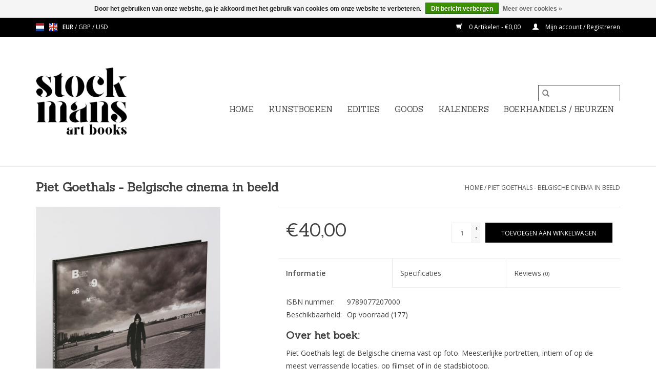

--- FILE ---
content_type: text/html;charset=utf-8
request_url: https://www.stockmansartbooks.be/nl/piet-goethals-belgische-cinema-in-beeld.html
body_size: 6654
content:
<!DOCTYPE html>
<html lang="nl">
  <head>
    <meta charset="utf-8"/>
<!-- [START] 'blocks/head.rain' -->
<!--

  (c) 2008-2026 Lightspeed Netherlands B.V.
  http://www.lightspeedhq.com
  Generated: 27-01-2026 @ 13:26:08

-->
<link rel="canonical" href="https://www.stockmansartbooks.be/nl/piet-goethals-belgische-cinema-in-beeld.html"/>
<link rel="alternate" href="https://www.stockmansartbooks.be/nl/index.rss" type="application/rss+xml" title="Nieuwe producten"/>
<link href="https://cdn.webshopapp.com/assets/cookielaw.css?2025-02-20" rel="stylesheet" type="text/css"/>
<meta name="robots" content="noodp,noydir"/>
<meta property="og:url" content="https://www.stockmansartbooks.be/nl/piet-goethals-belgische-cinema-in-beeld.html?source=facebook"/>
<meta property="og:site_name" content="Stockmans Art Books"/>
<meta property="og:title" content="Piet Goethals - Belgische cinema in beeld"/>
<meta property="og:description" content="Piet Goethals legt de Belgische cinema vast op foto. Meesterlijke portretten, intiem of op de meest verrassende locaties, op filmset of in de stadsbiotoop."/>
<meta property="og:image" content="https://cdn.webshopapp.com/shops/242463/files/362560225/piet-goethals-belgische-cinema-in-beeld.jpg"/>
<!--[if lt IE 9]>
<script src="https://cdn.webshopapp.com/assets/html5shiv.js?2025-02-20"></script>
<![endif]-->
<!-- [END] 'blocks/head.rain' -->
    <title>Piet Goethals - Belgische cinema in beeld - Stockmans Art Books</title>
    <meta name="description" content="Piet Goethals legt de Belgische cinema vast op foto. Meesterlijke portretten, intiem of op de meest verrassende locaties, op filmset of in de stadsbiotoop." />
    <meta name="keywords" content="Piet Goethals, Belgische cinema, fotografie, film" />
    <meta http-equiv="X-UA-Compatible" content="IE=edge,chrome=1">
    <meta name="viewport" content="width=device-width, initial-scale=1.0">
    <meta name="apple-mobile-web-app-capable" content="yes">
    <meta name="apple-mobile-web-app-status-bar-style" content="black">

    <link rel="shortcut icon" href="https://cdn.webshopapp.com/shops/242463/themes/181870/v/1909583/assets/favicon.ico?20240320143725" type="image/x-icon" />
    <link href='//fonts.googleapis.com/css?family=Open%20Sans:400,300,600' rel='stylesheet' type='text/css'>
    <link href='//fonts.googleapis.com/css?family=Sanchez:400,300,600' rel='stylesheet' type='text/css'>
    <link rel="shortcut icon" href="https://cdn.webshopapp.com/shops/242463/themes/181870/v/1909583/assets/favicon.ico?20240320143725" type="image/x-icon" />
    <link rel="stylesheet" href="https://cdn.webshopapp.com/shops/242463/themes/181870/assets/bootstrap-min.css?20241209110343" />
    <link rel="stylesheet" href="https://cdn.webshopapp.com/shops/242463/themes/181870/assets/style.css?20241209110343" />
    <link rel="stylesheet" href="https://cdn.webshopapp.com/shops/242463/themes/181870/assets/settings.css?20241209110343" />
    <link rel="stylesheet" href="https://cdn.webshopapp.com/assets/gui-2-0.css?2025-02-20" />
    <link rel="stylesheet" href="https://cdn.webshopapp.com/assets/gui-responsive-2-0.css?2025-02-20" />
    <link rel="stylesheet" href="https://cdn.webshopapp.com/shops/242463/themes/181870/assets/custom.css?20241209110343" />
    
    <script src="https://cdn.webshopapp.com/assets/jquery-1-9-1.js?2025-02-20"></script>
    <script src="https://cdn.webshopapp.com/assets/jquery-ui-1-10-1.js?2025-02-20"></script>

    <script type="text/javascript" src="https://cdn.webshopapp.com/shops/242463/themes/181870/assets/global.js?20241209110343"></script>
		<script type="text/javascript" src="https://cdn.webshopapp.com/shops/242463/themes/181870/assets/bootstrap-min.js?20241209110343"></script>
    <script type="text/javascript" src="https://cdn.webshopapp.com/shops/242463/themes/181870/assets/jcarousel.js?20241209110343"></script>
    <script type="text/javascript" src="https://cdn.webshopapp.com/assets/gui.js?2025-02-20"></script>
    <script type="text/javascript" src="https://cdn.webshopapp.com/assets/gui-responsive-2-0.js?2025-02-20"></script>

    <script type="text/javascript" src="https://cdn.webshopapp.com/shops/242463/themes/181870/assets/share42.js?20241209110343"></script>

    <!--[if lt IE 9]>
    <link rel="stylesheet" href="https://cdn.webshopapp.com/shops/242463/themes/181870/assets/style-ie.css?20241209110343" />
    <![endif]-->
    <link rel="stylesheet" media="print" href="https://cdn.webshopapp.com/shops/242463/themes/181870/assets/print-min.css?20241209110343" />
  </head>
  <body>
    <header>
  <div class="topnav">
    <div class="container">
            	<div class="left">
        	            <div class="languages" aria-label="Languages" role="region">
                  

  <a class="flag nl" title="Nederlands" lang="nl" href="https://www.stockmansartbooks.be/nl/go/product/58086920">nl</a>
  <a class="flag en" title="English" lang="en" href="https://www.stockmansartbooks.be/en/go/product/58086920">en</a>
            </div>
        	
                      <div class="currencies"  aria-label="Currencies" role="region">
                            <a href="https://www.stockmansartbooks.be/nl/session/currency/eur/" class="active" title="eur"
                 aria-label="Schakelen naar valuta eur">
                EUR
              </a>
               /                             <a href="https://www.stockmansartbooks.be/nl/session/currency/gbp/"  title="gbp"
                 aria-label="Schakelen naar valuta gbp">
                GBP
              </a>
               /                             <a href="https://www.stockmansartbooks.be/nl/session/currency/usd/"  title="usd"
                 aria-label="Schakelen naar valuta usd">
                USD
              </a>
                                        </div>
        	      	</div>
      
      <div class="right">
        <span role="region" aria-label="Winkelwagen">
          <a href="https://www.stockmansartbooks.be/nl/cart/" title="Winkelwagen" class="cart">
            <span class="glyphicon glyphicon-shopping-cart"></span>
            0 Artikelen - €0,00
          </a>
        </span>
        <span>
          <a href="https://www.stockmansartbooks.be/nl/account/" title="Mijn account" class="my-account">
            <span class="glyphicon glyphicon-user"></span>
                        	Mijn account / Registreren
                      </a>
        </span>
      </div>
    </div>
  </div>

  <div class="navigation container">
    <div class="align">
      <div class="burger">
        <button type="button" aria-label="Open menu">
          <img src="https://cdn.webshopapp.com/shops/242463/themes/181870/assets/hamburger.png?20241209110343" width="32" height="32" alt="Menu">
        </button>
      </div>

              <div class="vertical logo">
          <a href="https://www.stockmansartbooks.be/nl/" title="Stockmans Art Books">
            <img src="https://cdn.webshopapp.com/shops/242463/themes/181870/v/2263181/assets/logo.png?20240320144620" alt="Stockmans Art Books" />
          </a>
        </div>
      
      <nav class="nonbounce desktop vertical">
        <form action="https://www.stockmansartbooks.be/nl/search/" method="get" id="formSearch" role="search">
          <input type="text" name="q" autocomplete="off" value="" aria-label="Zoeken" />
          <button type="submit" class="search-btn" title="Zoeken">
            <span class="glyphicon glyphicon-search"></span>
          </button>
        </form>
        <ul region="navigation" aria-label=Navigation menu>
          <li class="item home ">
            <a class="itemLink" href="https://www.stockmansartbooks.be/nl/">Home</a>
          </li>
          
                    	<li class="item">
              <a class="itemLink" href="https://www.stockmansartbooks.be/nl/kunstboeken/" title="KUNSTBOEKEN">
                KUNSTBOEKEN
              </a>
                          </li>
                    	<li class="item">
              <a class="itemLink" href="https://www.stockmansartbooks.be/nl/edities/" title="EDITIES">
                EDITIES
              </a>
                          </li>
                    	<li class="item">
              <a class="itemLink" href="https://www.stockmansartbooks.be/nl/goods/" title="GOODS">
                GOODS
              </a>
                          </li>
                    	<li class="item">
              <a class="itemLink" href="https://www.stockmansartbooks.be/nl/kalenders/" title="KALENDERS">
                KALENDERS
              </a>
                          </li>
                    	<li class="item">
              <a class="itemLink" href="https://www.stockmansartbooks.be/nl/boekhandels-beurzen/" title="BOEKHANDELS / BEURZEN">
                BOEKHANDELS / BEURZEN
              </a>
                          </li>
          
          
          
                    	          
                  </ul>

        <span class="glyphicon glyphicon-remove"></span>
      </nav>
    </div>
  </div>
</header>

    <div class="wrapper">
      <div class="container content" role="main">
                <div>
  <div class="page-title row">
    <div class="col-sm-6 col-md-6">
      <h1 class="product-page">
                  Piet Goethals - Belgische cinema in beeld
              </h1>

          </div>

  	<div class="col-sm-6 col-md-6 breadcrumbs text-right" role="nav" aria-label="Breadcrumbs">
  <a href="https://www.stockmansartbooks.be/nl/" title="Home">Home</a>

      / <a href="https://www.stockmansartbooks.be/nl/piet-goethals-belgische-cinema-in-beeld.html" aria-current="true">Piet Goethals - Belgische cinema in beeld</a>
  </div>
	</div>

  <div class="product-wrap row">
    <div class="product-img col-sm-4 col-md-4" role="article" aria-label="Product images">
      <div class="zoombox">
        <div class="images">
                      <a class="zoom first" data-image-id="362560225">
                                              	<img src="https://cdn.webshopapp.com/shops/242463/files/362560225/1600x2048x1/piet-goethals-belgische-cinema-in-beeld.jpg" alt="Piet Goethals - Belgische cinema in beeld">
                                          </a>
                      <a class="zoom" data-image-id="362560228">
                                              	<img src="https://cdn.webshopapp.com/shops/242463/files/362560228/1600x2048x1/piet-goethals-belgische-cinema-in-beeld.jpg" alt="Piet Goethals - Belgische cinema in beeld">
                                          </a>
                      <a class="zoom" data-image-id="362560230">
                                              	<img src="https://cdn.webshopapp.com/shops/242463/files/362560230/1600x2048x1/piet-goethals-belgische-cinema-in-beeld.jpg" alt="Piet Goethals - Belgische cinema in beeld">
                                          </a>
                      <a class="zoom" data-image-id="362560233">
                                              	<img src="https://cdn.webshopapp.com/shops/242463/files/362560233/1600x2048x1/piet-goethals-belgische-cinema-in-beeld.jpg" alt="Piet Goethals - Belgische cinema in beeld">
                                          </a>
                      <a class="zoom" data-image-id="362560235">
                                              	<img src="https://cdn.webshopapp.com/shops/242463/files/362560235/1600x2048x1/piet-goethals-belgische-cinema-in-beeld.jpg" alt="Piet Goethals - Belgische cinema in beeld">
                                          </a>
                      <a class="zoom" data-image-id="362560237">
                                              	<img src="https://cdn.webshopapp.com/shops/242463/files/362560237/1600x2048x1/piet-goethals-belgische-cinema-in-beeld.jpg" alt="Piet Goethals - Belgische cinema in beeld">
                                          </a>
                      <a class="zoom" data-image-id="362560238">
                                              	<img src="https://cdn.webshopapp.com/shops/242463/files/362560238/1600x2048x1/piet-goethals-belgische-cinema-in-beeld.jpg" alt="Piet Goethals - Belgische cinema in beeld">
                                          </a>
                      <a class="zoom" data-image-id="362560239">
                                              	<img src="https://cdn.webshopapp.com/shops/242463/files/362560239/1600x2048x1/piet-goethals-belgische-cinema-in-beeld.jpg" alt="Piet Goethals - Belgische cinema in beeld">
                                          </a>
                      <a class="zoom" data-image-id="362560242">
                                              	<img src="https://cdn.webshopapp.com/shops/242463/files/362560242/1600x2048x1/piet-goethals-belgische-cinema-in-beeld.jpg" alt="Piet Goethals - Belgische cinema in beeld">
                                          </a>
                      <a class="zoom" data-image-id="362560244">
                                              	<img src="https://cdn.webshopapp.com/shops/242463/files/362560244/1600x2048x1/piet-goethals-belgische-cinema-in-beeld.jpg" alt="Piet Goethals - Belgische cinema in beeld">
                                          </a>
                  </div>

        <div class="thumbs row">
                      <div class="col-xs-3 col-sm-4 col-md-4">
              <a data-image-id="362560225">
                                                    	<img src="https://cdn.webshopapp.com/shops/242463/files/362560225/156x230x1/piet-goethals-belgische-cinema-in-beeld.jpg" alt="Piet Goethals - Belgische cinema in beeld" title="Piet Goethals - Belgische cinema in beeld"/>
                	                              </a>
            </div>
                      <div class="col-xs-3 col-sm-4 col-md-4">
              <a data-image-id="362560228">
                                                    	<img src="https://cdn.webshopapp.com/shops/242463/files/362560228/156x230x1/piet-goethals-belgische-cinema-in-beeld.jpg" alt="Piet Goethals - Belgische cinema in beeld" title="Piet Goethals - Belgische cinema in beeld"/>
                	                              </a>
            </div>
                      <div class="col-xs-3 col-sm-4 col-md-4">
              <a data-image-id="362560230">
                                                    	<img src="https://cdn.webshopapp.com/shops/242463/files/362560230/156x230x1/piet-goethals-belgische-cinema-in-beeld.jpg" alt="Piet Goethals - Belgische cinema in beeld" title="Piet Goethals - Belgische cinema in beeld"/>
                	                              </a>
            </div>
                      <div class="col-xs-3 col-sm-4 col-md-4">
              <a data-image-id="362560233">
                                                    	<img src="https://cdn.webshopapp.com/shops/242463/files/362560233/156x230x1/piet-goethals-belgische-cinema-in-beeld.jpg" alt="Piet Goethals - Belgische cinema in beeld" title="Piet Goethals - Belgische cinema in beeld"/>
                	                              </a>
            </div>
                      <div class="col-xs-3 col-sm-4 col-md-4">
              <a data-image-id="362560235">
                                                    	<img src="https://cdn.webshopapp.com/shops/242463/files/362560235/156x230x1/piet-goethals-belgische-cinema-in-beeld.jpg" alt="Piet Goethals - Belgische cinema in beeld" title="Piet Goethals - Belgische cinema in beeld"/>
                	                              </a>
            </div>
                      <div class="col-xs-3 col-sm-4 col-md-4">
              <a data-image-id="362560237">
                                                    	<img src="https://cdn.webshopapp.com/shops/242463/files/362560237/156x230x1/piet-goethals-belgische-cinema-in-beeld.jpg" alt="Piet Goethals - Belgische cinema in beeld" title="Piet Goethals - Belgische cinema in beeld"/>
                	                              </a>
            </div>
                      <div class="col-xs-3 col-sm-4 col-md-4">
              <a data-image-id="362560238">
                                                    	<img src="https://cdn.webshopapp.com/shops/242463/files/362560238/156x230x1/piet-goethals-belgische-cinema-in-beeld.jpg" alt="Piet Goethals - Belgische cinema in beeld" title="Piet Goethals - Belgische cinema in beeld"/>
                	                              </a>
            </div>
                      <div class="col-xs-3 col-sm-4 col-md-4">
              <a data-image-id="362560239">
                                                    	<img src="https://cdn.webshopapp.com/shops/242463/files/362560239/156x230x1/piet-goethals-belgische-cinema-in-beeld.jpg" alt="Piet Goethals - Belgische cinema in beeld" title="Piet Goethals - Belgische cinema in beeld"/>
                	                              </a>
            </div>
                      <div class="col-xs-3 col-sm-4 col-md-4">
              <a data-image-id="362560242">
                                                    	<img src="https://cdn.webshopapp.com/shops/242463/files/362560242/156x230x1/piet-goethals-belgische-cinema-in-beeld.jpg" alt="Piet Goethals - Belgische cinema in beeld" title="Piet Goethals - Belgische cinema in beeld"/>
                	                              </a>
            </div>
                      <div class="col-xs-3 col-sm-4 col-md-4">
              <a data-image-id="362560244">
                                                    	<img src="https://cdn.webshopapp.com/shops/242463/files/362560244/156x230x1/piet-goethals-belgische-cinema-in-beeld.jpg" alt="Piet Goethals - Belgische cinema in beeld" title="Piet Goethals - Belgische cinema in beeld"/>
                	                              </a>
            </div>
                  </div>
      </div>
    </div>

    <div class="product-info col-sm-8 col-md-7 col-md-offset-1">
      <form action="https://www.stockmansartbooks.be/nl/cart/add/111569957/" id="product_configure_form" method="post">
                  <input type="hidden" name="bundle_id" id="product_configure_bundle_id" value="">
        
        <div class="product-price row">
          <div class="price-wrap col-xs-5 col-md-5">
                        <span class="price" style="line-height: 30px;">€40,00
                                        </span>
          </div>

          <div class="cart col-xs-7 col-md-7">
            <div class="cart">
                            	<input type="text" name="quantity" value="1" aria-label="Aantal" />
                <div class="change">
                  <button type="button" onclick="updateQuantity('up');" class="up" aria-label="Increase quantity by 1">+</button>
                  <button type="button" onclick="updateQuantity('down');" class="down" aria-label="Decrease quantity by 1">-</button>
                </div>
              	<button type="button" onclick="$('#product_configure_form').submit();" class="btn glyphicon glyphicon-shopping-cart" title="Toevoegen aan winkelwagen"  aria-label="Toevoegen aan winkelwagen">
                	<span aria-hidden="true">Toevoegen aan winkelwagen</span>
              	</button>
                          </div>
          </div>
        </div>
      </form>

      <div class="product-tabs row">
        <div class="tabs">
          <ul>
            <li class="active information"><a rel="info" href="#">Informatie</a></li>
            <li class="specs"><a rel="specs" href="#">Specificaties</a></li>            <li class=" reviews"><a rel="reviews" href="#">Reviews <small>(0)</small></a></li>          </ul>
        </div>

        <div class="tabsPages">
          <div class="page info active">
            <table class="details">
            	              	                  <tr class="articlenumber">
                    <td>ISBN nummer:</td>
                    <td>9789077207000</td>
                  </tr>
              	   						
                              <tr class="availability">
                  <td>Beschikbaarheid:</td>
                                    <td><span class="in-stock">Op voorraad</span>
                                        (177)
                                      </td>
                                  </tr>
              
              
              
            </table>

                        <div class="clearfix"></div>

            <h3>Over het boek:</h3>
<p>Piet Goethals legt de Belgische cinema vast op foto. Meesterlijke portretten, intiem of op de meest verrassende locaties, op filmset of in de stadsbiotoop.</p>
<p> </p>
<h3>Over de kunstenaar:</h3>
<p>Piet Goethals (geboren te Gent, België) heeft een Master in Kunstgeschiedenis en Kunstfilosofie en een Bachelor Taal-en letterkunde in Nederlands en Engels. Hij schreef zijn paper over fictie en realiteit in film, geïllustreerd door Zulawski’s “L’important c’est d’aimer”. Na de universiteit studeerde hij fotografie aan de Kunstacademie in Gent. Piet Goethals werkt momenteel als film- en kunstcriticus, naast zijn werk als fotograaf.</p>
<p>Hij publiceert foto’s in verschillende kranten en tijdschriften, zowel in België als internationaal, zoals Knack, Feeling, Trends, Gentleman, Weekend, Deng, Teek, Cahiers du Cinéma, Parkett, Studio, Première, Wire, Notes, De Standaard Magazine, De Tijd, De Morgen, Deze Week in Brussel en Télé Moustique.</p>
<p>Hij specialiseert in portretten van regisseurs (theater en film), choreografen, kunstenaars, acteurs en muzikanten.  </p>

                      </div>
                      <div class="page specs">
              <table>
                                  <tr>
                    <td class="spec-title"><strong>Bindwijze: </strong></td>
                    <td>Hardcover </td>
                  </tr>
                                  <tr>
                    <td class="spec-title"><strong>Maat: </strong></td>
                    <td>300 x 240 mm</td>
                  </tr>
                                  <tr>
                    <td class="spec-title"><strong>Gewicht: </strong></td>
                    <td>1,22 kg</td>
                  </tr>
                                  <tr>
                    <td class="spec-title"><strong>Taal: </strong></td>
                    <td>NL</td>
                  </tr>
                                  <tr>
                    <td class="spec-title"><strong>Aantal pagina&#039;s: </strong></td>
                    <td>144</td>
                  </tr>
                                  <tr>
                    <td class="spec-title"><strong>ISBN: </strong></td>
                    <td>9789077207000</td>
                  </tr>
                              </table>
            </div>
          
          <div class="page reviews">
            
            <div class="bottom">
              <div class="right">
                <a href="https://www.stockmansartbooks.be/nl/account/review/58086920/">Je beoordeling toevoegen</a>
              </div>
              <span>0</span> sterren op basis van <span>0</span> beoordelingen
            </div>
          </div>
        </div>
      </div>
    </div>
  </div>

  <div class="product-actions row" role="complementary">
    <div class="social-media col-xs-12 col-md-4" role="group" aria-label="Share on social media">
      <div class="share42init" data-url="https://www.stockmansartbooks.be/nl/piet-goethals-belgische-cinema-in-beeld.html" data-image="https://cdn.webshopapp.com/shops/242463/files/362560225/300x250x2/piet-goethals-belgische-cinema-in-beeld.jpg"></div>
    </div>

    <div class="col-md-7 col-xs-12 col-md-offset-1">
      <div class="tags-actions row">
        <div class="tags col-xs-12 col-md-4" role="group" aria-label="Tags">
                    	<a href="https://www.stockmansartbooks.be/nl/tags/fotografie/" title="fotografie">fotografie</a> /                     	<a href="https://www.stockmansartbooks.be/nl/tags/photography/" title="photography">photography</a> /                     	<a href="https://www.stockmansartbooks.be/nl/tags/piet-goethals/" title="Piet Goethals">Piet Goethals</a>                             </div>

        <div class="actions col-xs-12 col-md-8 text-right" role="group" aria-label="Actions">
          <a href="https://www.stockmansartbooks.be/nl/account/wishlistAdd/58086920/?variant_id=111569957" title="Aan verlanglijst toevoegen">
            Aan verlanglijst toevoegen
          </a> /
          <a href="https://www.stockmansartbooks.be/nl/compare/add/111569957/" title="Toevoegen om te vergelijken">
            Toevoegen om te vergelijken
          </a> /
                    <a href="#" onclick="window.print(); return false;" title="Afdrukken">
            Afdrukken
          </a>
        </div>
      </div>
    </div>
  </div>

	
  </div>


<script src="https://cdn.webshopapp.com/shops/242463/themes/181870/assets/jquery-zoom-min.js?20241209110343" type="text/javascript"></script>
<script type="text/javascript">
function updateQuantity(way){
    var quantity = parseInt($('.cart input').val());

    if (way == 'up'){
        if (quantity < 177){
            quantity++;
        } else {
            quantity = 177;
        }
    } else {
        if (quantity > 1){
            quantity--;
        } else {
            quantity = 1;
        }
    }

    $('.cart input').val(quantity);
}
</script>

<div itemscope itemtype="https://schema.org/Product">
  <meta itemprop="name" content="Piet Goethals - Belgische cinema in beeld">
  <meta itemprop="image" content="https://cdn.webshopapp.com/shops/242463/files/362560225/300x250x2/piet-goethals-belgische-cinema-in-beeld.jpg" />      <meta itemprop="itemCondition" itemtype="https://schema.org/OfferItemCondition" content="https://schema.org/NewCondition"/>
  <meta itemprop="gtin13" content="9789077207000" />  <meta itemprop="mpn" content="9789077207000" />  

<div itemprop="offers" itemscope itemtype="https://schema.org/Offer">
      <meta itemprop="price" content="40.00" />
    <meta itemprop="priceCurrency" content="EUR" />
    <meta itemprop="validFrom" content="2026-01-27" />
  <meta itemprop="priceValidUntil" content="2026-04-27" />
  <meta itemprop="url" content="https://www.stockmansartbooks.be/nl/piet-goethals-belgische-cinema-in-beeld.html" />
   <meta itemprop="availability" content="https://schema.org/InStock"/>
  <meta itemprop="inventoryLevel" content="177" />
 </div>
</div>
      </div>

      <footer>
  <hr class="full-width" />
  <div class="container">
    <div class="social row">
      
            	<div class="social-media col-xs-12 col-md-12  text-center">
        	<div class="inline-block relative">
          	<a href="https://www.facebook.com/Stockmans-Kalenders-Art-Books-638859562792405/" class="social-icon facebook" target="_blank" aria-label="Facebook Stockmans Art Books"></a>          	<a href="https://twitter.com/stockmanstweet" class="social-icon twitter" target="_blank" aria-label="Twitter Stockmans Art Books"></a>          	          	          	          	          	<a href="https://www.instagram.com/stockmansartbooks/" class="social-icon instagram" target="_blank" aria-label="Instagram Stockmans Art Books"></a>
          	        	</div>
      	</div>
          </div>

    <hr class="full-width" />

    <div class="links row">
      <div class="col-xs-12 col-sm-3 col-md-3" role="article" aria-label="Klantenservice links">
        <label class="footercollapse" for="_1">
          <strong>Klantenservice</strong>
          <span class="glyphicon glyphicon-chevron-down hidden-sm hidden-md hidden-lg"></span>
        </label>
        <input class="footercollapse_input hidden-md hidden-lg hidden-sm" id="_1" type="checkbox">
        <div class="list">
          <ul class="no-underline no-list-style">
                          <li>
                <a href="https://www.stockmansartbooks.be/nl/service/about/" title="Over ons" >
                  Over ons
                </a>
              </li>
                          <li>
                <a href="https://www.stockmansartbooks.be/nl/service/disclaimer/" title="Algemene voorwaarden" >
                  Algemene voorwaarden
                </a>
              </li>
                          <li>
                <a href="https://www.stockmansartbooks.be/nl/service/privacy-policy/" title="Privacybeleid" >
                  Privacybeleid
                </a>
              </li>
                          <li>
                <a href="https://www.stockmansartbooks.be/nl/service/payment-methods/" title="Betalingsmethoden" >
                  Betalingsmethoden
                </a>
              </li>
                          <li>
                <a href="https://www.stockmansartbooks.be/nl/service/shipping-returns/" title="Verzending en retours" >
                  Verzending en retours
                </a>
              </li>
                          <li>
                <a href="https://www.stockmansartbooks.be/nl/service/" title="Klantendienst" >
                  Klantendienst
                </a>
              </li>
                      </ul>
        </div>
      </div>

      <div class="col-xs-12 col-sm-3 col-md-3" role="article" aria-label="Producten links">
    		<label class="footercollapse" for="_2">
        	<strong>Producten</strong>
          <span class="glyphicon glyphicon-chevron-down hidden-sm hidden-md hidden-lg"></span>
        </label>
        <input class="footercollapse_input hidden-md hidden-lg hidden-sm" id="_2" type="checkbox">
        <div class="list">
          <ul>
            <li><a href="https://www.stockmansartbooks.be/nl/collection/" title="Alle producten">Alle producten</a></li>
                        <li><a href="https://www.stockmansartbooks.be/nl/collection/?sort=newest" title="Nieuwe producten">Nieuwe producten</a></li>
            <li><a href="https://www.stockmansartbooks.be/nl/collection/offers/" title="Aanbiedingen">Aanbiedingen</a></li>
                        <li><a href="https://www.stockmansartbooks.be/nl/tags/" title="Tags">Tags</a></li>            <li><a href="https://www.stockmansartbooks.be/nl/index.rss" title="RSS-feed">RSS-feed</a></li>
          </ul>
        </div>
      </div>

      <div class="col-xs-12 col-sm-3 col-md-3" role="article" aria-label="Mijn account links">
        <label class="footercollapse" for="_3">
        	<strong>
          	          		Mijn account
          	        	</strong>
          <span class="glyphicon glyphicon-chevron-down hidden-sm hidden-md hidden-lg"></span>
        </label>
        <input class="footercollapse_input hidden-md hidden-lg hidden-sm" id="_3" type="checkbox">

        <div class="list">
          <ul>
            
                        	            		<li><a href="https://www.stockmansartbooks.be/nl/account/" title="Registreren">Registreren</a></li>
            	                        	            		<li><a href="https://www.stockmansartbooks.be/nl/account/orders/" title="Mijn bestellingen">Mijn bestellingen</a></li>
            	                        	                        	            		<li><a href="https://www.stockmansartbooks.be/nl/account/wishlist/" title="Mijn verlanglijst">Mijn verlanglijst</a></li>
            	                        	                      </ul>
        </div>
      </div>

      <div class="col-xs-12 col-sm-3 col-md-3" role="article" aria-label="Company info">
      	<label class="footercollapse" for="_4">
      		<strong>
                        	Stockmans Art Books
                      </strong>
          <span class="glyphicon glyphicon-chevron-down hidden-sm hidden-md hidden-lg"></span>
        </label>
        <input class="footercollapse_input hidden-md hidden-lg hidden-sm" id="_4" type="checkbox">

        <div class="list">
        	          	<span class="contact-description">Kwalitatieve kunstboeken van internationale kunstenaars.</span>
                  	          	<div class="contact" role="group" aria-label="Phone number: +32 3 645 68 60">
            	<span class="glyphicon glyphicon-earphone"></span>
            	+32 3 645 68 60
          	</div>
        	        	          	<div class="contact">
            	<span class="glyphicon glyphicon-envelope"></span>
            	<a href="/cdn-cgi/l/email-protection#5e373038311e2d2a313d35333f302d3f2c2a3c3131352d703c3b" title="Email" aria-label="E-mail: info@stockmansartbooks.be">
              	<span class="__cf_email__" data-cfemail="d6bfb8b0b996a5a2b9b5bdbbb7b8a5b7a4a2b4b9b9bda5f8b4b3">[email&#160;protected]</span>
            	</a>
          	</div>
        	        </div>

                
              </div>
    </div>
  	<hr class="full-width" />
  </div>

  <div class="copyright-payment">
    <div class="container">
      <div class="row">
        <div class="copyright col-md-6">
          © Copyright 2026 Stockmans Art Books
                    	- Powered by
          	          		<a href="https://www.lightspeedhq.be/" title="Lightspeed" target="_blank" aria-label="Powered by Lightspeed">Lightspeed</a>
          		          	                  </div>
        <div class="payments col-md-6 text-right">
                      <a href="https://www.stockmansartbooks.be/nl/service/payment-methods/" title="iDEAL">
              <img src="https://cdn.webshopapp.com/assets/icon-payment-ideal.png?2025-02-20" alt="iDEAL" />
            </a>
                      <a href="https://www.stockmansartbooks.be/nl/service/payment-methods/" title="PayPal">
              <img src="https://cdn.webshopapp.com/assets/icon-payment-paypal.png?2025-02-20" alt="PayPal" />
            </a>
                      <a href="https://www.stockmansartbooks.be/nl/service/payment-methods/" title="Visa">
              <img src="https://cdn.webshopapp.com/assets/icon-payment-visa.png?2025-02-20" alt="Visa" />
            </a>
                      <a href="https://www.stockmansartbooks.be/nl/service/payment-methods/" title="Maestro">
              <img src="https://cdn.webshopapp.com/assets/icon-payment-maestro.png?2025-02-20" alt="Maestro" />
            </a>
                      <a href="https://www.stockmansartbooks.be/nl/service/payment-methods/" title="Bancontact">
              <img src="https://cdn.webshopapp.com/assets/icon-payment-mistercash.png?2025-02-20" alt="Bancontact" />
            </a>
                      <a href="https://www.stockmansartbooks.be/nl/service/payment-methods/" title="MasterCard">
              <img src="https://cdn.webshopapp.com/assets/icon-payment-mastercard.png?2025-02-20" alt="MasterCard" />
            </a>
                      <a href="https://www.stockmansartbooks.be/nl/service/payment-methods/" title="Belfius">
              <img src="https://cdn.webshopapp.com/assets/icon-payment-belfius.png?2025-02-20" alt="Belfius" />
            </a>
                      <a href="https://www.stockmansartbooks.be/nl/service/payment-methods/" title="KBC">
              <img src="https://cdn.webshopapp.com/assets/icon-payment-kbc.png?2025-02-20" alt="KBC" />
            </a>
                  </div>
      </div>
    </div>
  </div>
</footer>
    </div>
    <!-- [START] 'blocks/body.rain' -->
<script data-cfasync="false" src="/cdn-cgi/scripts/5c5dd728/cloudflare-static/email-decode.min.js"></script><script>
(function () {
  var s = document.createElement('script');
  s.type = 'text/javascript';
  s.async = true;
  s.src = 'https://www.stockmansartbooks.be/nl/services/stats/pageview.js?product=58086920&hash=ada2';
  ( document.getElementsByTagName('head')[0] || document.getElementsByTagName('body')[0] ).appendChild(s);
})();
</script>
  
<!-- Global site tag (gtag.js) - Google Analytics -->
<script async src="https://www.googletagmanager.com/gtag/js?id=G-91M34NV3JL"></script>
<script>
    window.dataLayer = window.dataLayer || [];
    function gtag(){dataLayer.push(arguments);}

        gtag('consent', 'default', {"ad_storage":"granted","ad_user_data":"granted","ad_personalization":"granted","analytics_storage":"granted"});
    
    gtag('js', new Date());
    gtag('config', 'G-91M34NV3JL', {
        'currency': 'EUR',
                'country': 'BE'
    });

        gtag('event', 'view_item', {"items":[{"item_id":"9789077207000","item_name":"Piet Goethals - Belgische cinema in beeld","currency":"EUR","item_brand":"","item_variant":"Piet Goethals - Belgische cinema in beeld","price":40,"quantity":1,"item_category":"KUNSTBOEKEN"}],"currency":"EUR","value":40});
    </script>
  <script>
    var clicky = { log: function () {
            return;
        }, goal: function () {
            return;
        }};
    var clicky_site_id = 101077488;
    (function () {
        var s = document.createElement('script');
        s.type = 'text/javascript';
        s.async = true;
        s.src = ( document.location.protocol == 'https:' ? 'https://static.getclicky.com/js' : 'http://static.getclicky.com/js' );
        ( document.getElementsByTagName('head')[0] || document.getElementsByTagName('body')[0] ).appendChild(s);
    })();
</script>
<noscript><p><img src="http://in.getclicky.com/101077488ns.gif" width="1" height="1" alt=""/></p></noscript>
  <div class="wsa-cookielaw">
      Door het gebruiken van onze website, ga je akkoord met het gebruik van cookies om onze website te verbeteren.
    <a href="https://www.stockmansartbooks.be/nl/cookielaw/optIn/" class="wsa-cookielaw-button wsa-cookielaw-button-green" rel="nofollow" title="Dit bericht verbergen">Dit bericht verbergen</a>
    <a href="https://www.stockmansartbooks.be/nl/service/privacy-policy/" class="wsa-cookielaw-link" rel="nofollow" title="Meer over cookies">Meer over cookies &raquo;</a>
  </div>
<!-- [END] 'blocks/body.rain' -->
      </body>
</html>


--- FILE ---
content_type: text/javascript;charset=utf-8
request_url: https://www.stockmansartbooks.be/nl/services/stats/pageview.js?product=58086920&hash=ada2
body_size: -412
content:
// SEOshop 27-01-2026 13:26:10